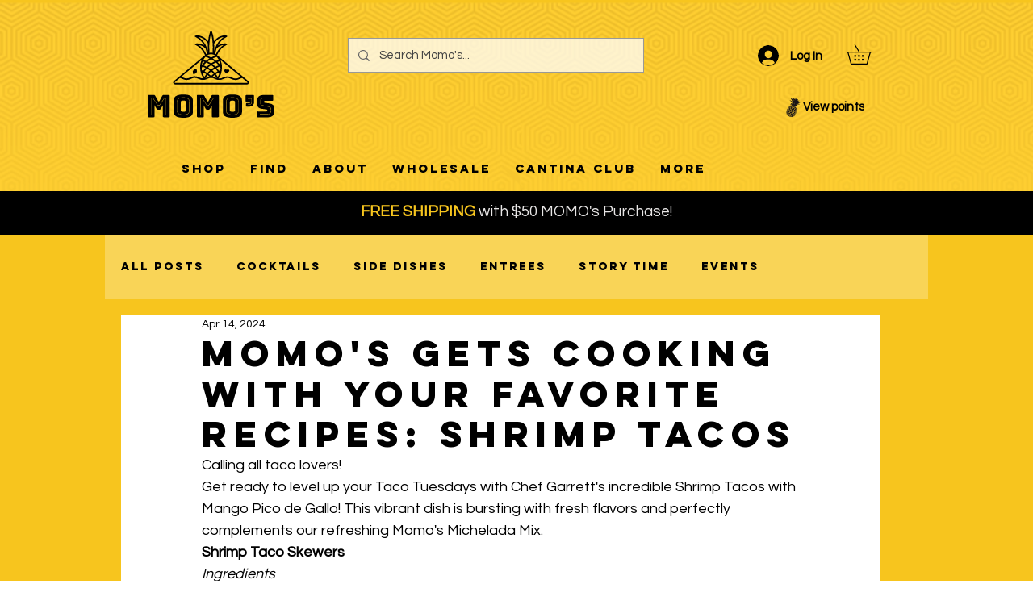

--- FILE ---
content_type: image/svg+xml
request_url: https://static.wixstatic.com/shapes/54da2f_bf1ab8e5279d4248b215651b830b15b0.svg
body_size: 19447
content:
<?xml version="1.0" encoding="UTF-8"?>
<svg data-bbox="-0.024 0.024 50.592 69.037" viewBox="0 0 50.54 69.07" xmlns="http://www.w3.org/2000/svg" data-type="color">
    <g>
        <path d="M20.03 29.61c-.09-.02-.18-.06-.27-.07-.93-.04-1.17-.26-1.2-1.15 0-.09.04-.19.03-.28-.09-.57.07-.96.72-1.03.11-.01.25-.08.24-.21 0-.05-.16-.08-.23-.14-.45-.42-1.03-.57-1.58-.78-.89-.33-1.78-.65-2.66-.98-.23-.09-.51-.11-.64-.35-.07-.13-.3-.16-.22-.37.07-.17.23-.22.38-.23 1.01-.08 2.01-.14 3.04.05 1.1.2 2.09.65 3.13.98.33.1.65.24.98.35.11.04.24.04.36.05-.05-.18-.22-.18-.35-.24-.2-.08-.41-.16-.62-.23-.69-.25-1.35-.63-1.69-1.24-.57-1.03-1.62-1.42-2.48-2.06-.26-.19-.52-.44-.85-.55-.37-.12-.33-.43-.3-.7.04-.33.37-.35.6-.34.77.03 1.55.04 2.3.21.82.18 1.66.29 2.44.64.37.17.72.36 1.05.59.08.06.22.04.34.06-.05-.07-.12-.14-.15-.22-.14-.31-.33-.59-.36-.95-.04-.52-.44-.88-.71-1.3-1.68-2.64-3.61-5.06-6.12-6.99-.73-.56-1.52-.95-2.38-1.25-.54-.19-.55-.38-.09-.75.29-.23.6-.26.94-.13 1.09.4 2.25.69 3.27 1.23 1.35.72 2.7 1.47 3.92 2.44.52.42 1.11.74 1.63 1.17.24.2.31.64.75.58-.07-.36-.36-.57-.55-.85-.4-.59-.79-1.18-1.1-1.82-1.27-2.62-2.59-5.22-3.81-7.87-.45-.97-1.03-1.91-1.99-2.51-.29-.18-.54-.44-.39-.71.15-.26.51-.25.85-.15 1.22.36 2.29.97 3.18 1.86 2.08 2.07 4.09 4.19 5.64 6.71.21.34.48.64.73.95.14.18.09.51.44.51-.01-.24-.03-.47-.04-.71-.11-2.18-.72-4.25-1.48-6.28-.37-.98-.63-2-.96-3-.09-.28-.07-.48.19-.64s.37.05.54.18c.82.62 1.47 1.41 2.13 2.19.75.9 1.56 1.75 2.19 2.75.15.23.31.16.4-.07.24-.62.46-1.24.69-1.85.2-.53.4-1.06.59-1.59.1-.28.21-.55.55-.56.3 0 .4.25.52.48.57 1.12.83 2.33 1.1 3.53.06.25.03.49-.07.73-.06.15-.22.29-.08.48.12-.09.26-.17.36-.28.89-.94 1.78-1.87 2.66-2.82 1.06-1.16 2.1-2.33 3.15-3.5.24-.27.44-.68.89-.52.53.19.18.62.21.96.07.68-.51 1.22-.36 1.9-.48.93-.61 1.96-.86 2.95-.28 1.11-.7 2.18-.89 3.31-.12.73-.49 1.42-.74 2.13-.03.09-.17.25.01.29.17.04.37.06.55-.05.17-.11.02-.16 0-.26-.09-.32-.09-.67.02-.98.22-.65.44-1.31.72-1.94.25-.56.81-.84 1.33-1.11.66-.35 1.35-.65 2.08-.83.39-.1.74-.04.94.23.15.21.07.49-.11.81-.59 1.04-1.26 2.05-1.82 3.11-.1.18-.46.26-.29.5.06.08.4-.03.61-.05.77-.06 1.54-.15 2.31-.16.47 0 .99-.21 1.41.21.08.09.2.05.25 0 .45-.4.91.02 1.35-.03.25-.03.36.06.42.26.07.24 0 .44-.24.55-.48.23-.98.44-1.46.68-.75.38-1.47.8-2.17 1.26-.79.51-1.44 1.18-2.02 1.89-.28.34-.54.67-.96.84-.07.03-.18.12-.17.16.02.1.13.11.23.09 1.61-.33 3.25-.34 4.88-.36s3.26-.07 4.89.12c.34.04.79 0 .86.37.07.36-.34.57-.64.72-.78.4-1.6.69-2.42 1-1.12.42-2.19.97-3.27 1.48a17.2 17.2 0 0 1-3.87 1.33c-.33.07-.67.12-1 .18-.05 0-.09.07-.14.1.05.04.09.11.14.11.12 0 .24-.02.37-.04 1.33-.21 2.65-.06 3.97.07.09 0 .18.04.27.08.59.21 1.17.5 1.78.63s1.1.52 1.7.66c.31.07.49.29.39.63-.1.33-.17.69-.65.67-.4-.02-.81.01-1.2-.05-1.38-.21-2.78-.14-4.16-.05-1.74.1-3.5.3-5.18.91-.5.18-1.04.11-1.56 0-.06-.01-.17-.01-.17 0-.04.11.06.13.13.16.49.22 1.03.2 1.55.28.91.15 1.84.19 2.75.32.34.05.66.21.98.34.16.06.39.1.35.36s-.14.4-.46.48c-.6.15-1.22.22-1.81.44-.98.37-2.03.53-2.89 1.21-.49.39-1.17.41-1.75.65-.14.06-.38-.04-.54-.12-.71-.37-1.52-.36-2.25-.61-.07-.02-.17-.07-.2.04 0 .02.08.09.13.11.11.05.23.11.35.13 1.69.28 3.08 1.33 4.72 1.73.35.09.6.31.88.51.14.1.24.18.18.37-.05.17-.18.3-.33.3-.37 0-.73 0-1.1-.09-.93-.24-1.87-.37-2.84-.3-.33.02-.53.06-.18.4.28.27.17.64-.02.87-.77.92-1.23 1.44-2.35.47-.04-.04-.11-.05-.17-.07-.31-.46-.62-.92-.94-1.39-.71-.6-1.47-.83-2.37-.43-.56.25-1.13.43-1.78.16-.48-.21-.65-.63-.93-.99-.15-.19-.15-.49-.46-.54-.59-.84-1.36-1-2.32-.67-.37.13-.76.31-1.19.18Zm9.67-8.01c.12.08.22.02.18-.11-.15-.62.31-.87.66-1.21.16-.16.35-.25.54-.36.08-.05.14-.11.22-.17-.1-.06-.2-.13-.31-.18-.22-.1-.31.03-.43.2-.55.8-.56.79-1.41.52-.09-.03-.18-.07-.27-.09-.06-.01-.12 0-.18 0 .05.06.09.16.16.17.45.11.49.53.66.84l.19.38Zm5.07-6.18c.08-.15.02-.33-.1-.47-.17-.19-.34-.04-.49.05-.15.1-.29.22-.44.32-.17.11-.29.26-.22.45.07.2.3.25.47.24.34-.03.67-.16.78-.59m-4.75 10.83c.32.43.32-.08.47-.17.1-.06.25-.13.2-.27-.06-.17-.2-.03-.3-.04-.46-.03-.53-.09-.44-.51.02-.09.07-.17.09-.27.02-.09 0-.18 0-.27-.06.07-.13.13-.17.21-.07.14-.1.3-.17.43-.25.47-.19.65.33.88Zm.91-3.39c0-.11-.09-.13-.16-.16-.29-.1-.59-.2-.69-.54-.03-.09-.07-.11-.13-.04-.04.04-.09.12-.07.15.15.37.25.75.16 1.15 0 .04.03.08.05.12l.84-.69Zm-.26-5.91s-.09.09-.12.14c-.07.13-.11.39-.25.36-.64-.16-.24.3-.22.41.04.31.13.62.43.81.02-.29.06-.59.05-.88-.01-.23.1-.42.15-.62.02-.07.06-.15-.04-.21Zm-.91-5.96c.09-.31-.12-.35-.29-.41-.19-.06-.62.18-.65.36-.04.21.15.24.28.29.31.12.54.02.66-.24m-3.52 15.54c-.17-.09-.28-.16-.39-.22-.22-.1-.56-.5-.52.16.01.23-.13.24-.24.32-.05.03-.09.08-.13.11.05.04.1.11.14.1.38-.06.69-.27 1.14-.48Zm.97-5.58c.05-.15-.05-.18-.12-.2-.25-.07-.3-.48-.41-.46-.37.05 0 .39-.15.59-.11.15-.15.33-.34.43-.04.02-.04.11-.04.17 0 .07.06.1.13.04.29-.24.61-.42.93-.57m-5.24 6.35c-.23-.09-.58-.05-.61.06-.04.12.23.6.36.61.2 0 .36-.07.45-.26.11-.23 0-.35-.2-.41m-.53-10.45c.19.06.73-.1.73-.24 0-.15-.08-.3-.25-.36-.3-.11-.59.03-.65.32-.03.15.05.23.17.28" fill="#1a1617" data-color="1"/>
        <path d="M.14 52.36c.42-.66.47-1.46.8-2.15.11-.23.08-.58.49-.58.15 0 .15-.15.14-.29-.02-.28.03-.56-.02-.83-.08-.44.03-.84.28-1.15.25-.3.45-.51.07-.84a.3.3 0 0 1-.08-.26c.2-1.21 0-2.48.51-3.64.09-.2.1-.43.33-.55.72-.38 1.09-1.06 1.52-1.7.05-.08.09-.19.16-.22 1.02-.41.82-1.37.98-2.15.12-.59.38-1.12.57-1.69.06-.17.21-.22.35-.29.65-.3 1.24-.7 1.83-1.11.1-.07.23-.11.35-.14.53-.12.67-.02.66.54 0 .58 0 1.17-.05 1.75-.02.28-.08.64.09.81.45.45.19.73-.16.98-.98.7-1.92 1.45-2.69 2.39-.08.09-.18.17-.28.25-.44.36-.79.3-1.06-.18-.06-.1-.07-.22-.11-.33-.06.11-.12.22-.18.32-.15.23-.15.54-.04.72.3.47.05.73-.2 1.12-.42.64-.93 1.24-1.17 1.98-.03.09-.03.18-.04.27.16 0 .16-.14.21-.23.01-.03.02-.06.04-.09.19-.25.39-.6.69-.55.23.04.31.44.38.71.22.81.26 1.64.37 2.46.05.33-.03.69.27.95.23.2.06.45-.06.59-.77.88-1.42 1.85-2.05 2.83-.25.39-.57.3-1.05-.2-.05-.05-.04-.23-.18-.1-.04.03-.06.11-.06.16 0 .12 0 .25.04.37.51 1.31-.02 2.4-.71 3.46-.13.19-.25.15-.36 0-.07-.1-.16-.22-.17-.33-.07-.74-.36-1.43-.52-2.15-.07-.29-.1-.62.09-.91Z" fill="#1a1617" data-color="1"/>
        <path d="M20.08 47.89c.27.29.46.25.74-.05.84-.92 1.96-1.41 3.08-1.88.85-.35 1.26-.21 1.6.66.43 1.08 1.04 2.12.94 3.35-.02.21.14.24.24.34.36.38.34.7-.08 1-1.19.83-2.31 1.74-3.47 2.6-.59.43-1.65.09-2.01-.55-.47-.86-.56-1.84-.92-2.73-.25-.62-.34-1.31-.64-1.92-.04-.08-.11-.17-.11-.26 0-.24-.19-.52.02-.69.18-.14.41.07.62.13Z" fill="#1a1617" data-color="1"/>
        <path d="M13.65 51.75c.21.35.39.14.57-.02 1.02-.89 2.21-1.49 3.44-2.02.52-.22.66-.17 1.02.29.7.9 1.03 1.99 1.52 3 .05.1.05.25.04.36-.07.51 0 .91.62 1.05.27.06.27.42 0 .56-.3.16-.56.4-.86.54-.96.46-1.89.97-2.83 1.45-1.28.65-2.22.18-2.62-1.2-.08-.27-.2-.53-.33-.78-.49-.88-.69-1.87-1.12-2.77-.09-.19-.1-.39.04-.53.17-.16.35.01.52.04Z" fill="#1a1617" data-color="1"/>
        <path d="M12.98 50.71c-.85-.22-1-.97-1.11-1.6-.21-1.25-.51-2.46-.9-3.66a.74.74 0 0 1 .05-.62c.16-.3.38-.09.57-.06.25.04.39-.09.56-.25.96-.94 2.23-1.35 3.42-1.89.4-.19.69-.05.9.39.61 1.22 1.15 2.47 1.35 3.84.02.16-.02.33.31.39.41.07.39.71-.03.95-1.29.74-2.5 1.59-3.71 2.44-.42.3-.94.33-1.41.09Zm1.39-4.5c.01-.06.03-.12.04-.18.07-.29.08-.58-.27-.7-.38-.13-.36.24-.46.43-.15.31-.16.78-.74.54-.28-.12-.16.14-.19.26-.03.19.08.27.24.34.61.28 1.11.04 1.36-.69Zm.74 2.21c.12-.28-.07-.37-.3-.45-.24-.08-.44-.04-.57.18-.09.16.15.67.33.7.31.05.44-.15.53-.43Z" fill="#1a1617" data-color="1"/>
        <path d="M19.43 46.85c-.54-.18-.82-.53-1.01-1.15-.41-1.26-.71-2.56-1.26-3.78-.23-.51-.02-.77.54-.72.21.02.36.09.58-.1.9-.76 1.98-1.17 3.11-1.46.96-.25 1.83.62 1.62 1.61-.05.22-.15.45.16.52.68.17.77.77.94 1.29.08.24.1.45.34.61.44.29.42.6-.03.87-.74.45-1.49.88-2.24 1.33-.4.24-.8.48-1.16.76-.49.39-1 .45-1.6.21Zm.67-3.16c.15-.25.02-.5-.24-.63-.16-.08-.34.06-.42.25-.12.29 0 .73.21.79.31.09.33-.17.45-.41" fill="#1a1617" data-color="1"/>
        <path d="M23.51 59.99c-.65-.11-.82-.68-.87-1.22-.07-.87-.35-1.68-.62-2.49-.08-.24-.13-.47-.18-.72-.14-.65-.14-.64.55-.62.37 0 .71-.05 1.01-.36.78-.81 1.83-1.17 2.83-1.61.48-.21.77.02 1.02.55.37.8.54 1.64.6 2.51.02.37.06.76.35 1.04.28.27.1.43-.09.61-.51.51-1.16.82-1.74 1.22-.46.31-.93.61-1.39.92-.44.3-.91.41-1.47.17" fill="#1a1617" data-color="1"/>
        <path d="M7.93 54.28c-.47-.19-.73-.44-.89-.79-.55-1.15-.84-2.38-1.13-3.61-.13-.55-.08-.56.56-.91.13-.07.26-.17.35-.29.7-.9 1.66-1.45 2.64-1.98.39-.21.62-.19.83.16.15.24.25.5.36.76.4.91.79 1.82.83 2.82.02.49.3.61.66.77.42.19.41.37 0 .59-1 .55-1.89 1.27-2.8 1.94-.28.21-.6.32-.89.49-.21.13-.42.09-.52.04Z" fill="#1a1617" data-color="1"/>
        <path d="M27.58 49.88c-.1-.02-.22-.26-.36-.52-.36-.66-.38-1.43-.66-2.13-.27-.69-.39-1.43-.71-2.1-.07-.14-.09-.29-.11-.45-.04-.49-.05-.51.4-.39.29.08.48.08.75-.13.75-.56 1.56-1.04 2.36-1.54.55-.35 1.07-.18 1.39.42.41.74.66 1.55.89 2.35.12.43.19.84.6 1.09.19.11.15.27.06.4-.08.13-.19.24-.31.33-.96.74-1.82 1.58-2.7 2.4-.4.38-.88.42-1.61.25Z" fill="#1a1617" data-color="1"/>
        <path d="M11.08 43.79c-.39-.14-.57-.4-.7-.79-.15-.45-.21-.91-.26-1.36-.12-.97-.43-1.92-.38-2.92.02-.3.05-.43.35-.32s.5.04.75-.18c.82-.73 1.75-1.26 2.84-1.52.32-.08.51-.04.73.21.15.17.27.34.36.53.27.56.42 1.16.54 1.76.12.57.15 1.17.84 1.45.28.12.11.39-.07.52-.3.22-.65.36-.97.55-.97.56-1.88 1.2-2.83 1.78-.35.21-.74.53-1.21.28Z" fill="#1a1617" data-color="1"/>
        <path d="M27.2 65.37c-.37 1.78-1.99 2.02-3.42 2.49-.21.07-.43-.02-.43-.34 0-.18-.05-.36.02-.55.2-.53.4-1.05.59-1.59.07-.19.19-.31.37-.4.24-.11.14-.22-.04-.28-.57-.19-.67-.61-.67-1.16 0-.73-.12-1.47-.18-2.2-.04-.52-.03-.48.51-.63.45-.12.92-.3 1.28-.57.61-.47 1.32-.7 2-1.01.52-.24.74-.15.87.41.25 1.02.23 2.06-.08 3.08-.14.46-.59.61-.92.88-.09.07-.22.19-.21.26.04.15.19.08.31.07.37-.03.54.12.38.5-.13.32-.24.65-.38 1.04" fill="#1a1617" data-color="1"/>
        <path d="M30.47 40.44c-.52.01-.71-.43-.89-.75-.58-.99-1.09-2.03-1.61-3.06-.12-.24-.21-.5.26-.43.47.06.86-.21 1.2-.46.74-.54 1.45-.87 2.24-.11.04.03.12.02.18.03 0-.05.02-.11 0-.16-.07-.17-.16-.33-.28-.48-.34-.45-.29-.49.11-.92.2-.21.46-.3.67-.5.54-.52.97-.47 1.46.11.57.68 1 1.45 1.34 2.27.03.08.03.2-.01.27-.27.48-.53.97-.86 1.41-.25.34-.42.3-1.02-.13-.11-.07-.18-.16-.29-.08-.02.02.04.18.09.25.07.1.18.17.25.27.15.24.21.44-.05.72-.63.69-1.3 1.3-2.1 1.8-.29.19-.47-.05-.68-.08Z" fill="#1a1617" data-color="1"/>
        <path d="M18.27 29.55c-.1.26-.16.4-.29.5-.33.24-.33.26 0 .39.77.3 1 .96 1.18 1.67.06.27-.06.64.2.78.64.37.2.47-.09.72-.25.21-.51.4-.8.46-.63.11-1.17.43-1.74.68-.29.13-.57.23-.89.26-.64.06-.79-.01-1.11-.56-.23-.39-.25-.82-.3-1.25-.03-.31-.05-.62-.12-.92-.11-.52-.06-.92.54-1.09.22-.06.17-.18-.02-.28-.85-.42-.89-.51-.57-1.4.07-.21.17-.41.22-.62.14-.59.54-.85 1.1-.97.27-.06.55-.08.81-.21.56-.28 1.16-.21 1.57.2.47.47.35 1.14.31 1.65Z" fill="#1a1617" data-color="1"/>
        <path d="M5.73 48.07c-.36-.07-.52-.55-.56-.95-.13-1.25-.2-2.51-.24-3.77 0-.29.17-.57.44-.79.74-.64 1.33-1.46 2.16-2.01.1-.07.17-.18.28-.24.33-.18.68-.39 1.06-.3.46.11.37.57.47.91.25.86.44 1.72.38 2.63-.02.25-.03.57.36.66.31.07.25.3.16.52-.06.16-.18.24-.31.34-1.08.83-2.01 1.83-3.02 2.73-.3.27-.59.45-1.17.26Z" fill="#1a1617" data-color="1"/>
        <path d="M29.01 56.59c-.32-.1-.53-.24-.57-.63-.16-1.5-.38-2.98-.56-4.48-.06-.52-.04-.55.55-.53.32.01.46-.21.59-.38.64-.82 1.51-1.34 2.34-1.93.58-.41.9-.29 1.08.43.2.8.44 1.59.38 2.44-.02.3-.04.72.14.89.48.48.11.76-.15 1.08-.81 1-1.71 1.92-2.62 2.83-.35.35-.7.5-1.16.27Zm1.09-5.03c.28.12.39-.02.48-.26.11-.3-.09-.38-.31-.46-.24-.09-.34.05-.42.24q-.165.39.24.48Z" fill="#1a1617" data-color="1"/>
        <path d="M3.2 60.45c.02-.41.45-.66.63-1.06.15-.33.34-.28 1 .13.05.03.12.06.17.05.16-.03.04-.14.03-.2 0-.06-.05-.11-.07-.17-.39-.91-.37-.89.32-1.59.5-.51 1.04-.96 1.71-1.24.28-.12.42-.06.63.16.52.55.94 1.14 1.25 1.83.24.54.42 1.11.98 1.44.29.17.18.42 0 .52-.71.39-1.33.89-1.97 1.38-.4.31-.78.09-1.16-.04-.22-.08-.24 0-.21.21.07.59-.53 1.64-1.02 1.8-.36.11-.7-.02-.92-.3-.45-.58-.88-1.18-1.28-1.8-.31-.48-.28-.52-.07-1.11Z" fill="#1a1617" data-color="1"/>
        <path d="M10.58 59.66c-.58-.17-.92-.61-1.16-1.06-.51-.97-.95-1.98-1.4-2.99-.16-.37-.04-.62.31-.54.41.09.57-.15.79-.33.74-.61 1.48-1.22 2.47-1.39.68-.12.81-.1 1.15.42.57.86 1.08 1.76 1.26 2.78.08.42.2.67.62.81.35.12.35.4.06.61-.03.02-.06.03-.09.04-1.12.42-2.1 1.11-3.18 1.62-.31.14-.59.21-.87.04Z" fill="#1a1617" data-color="1"/>
        <path d="M16.89 40.29c-.31-.05-.58-.25-.61-.58-.07-.63-.5-1.14-.54-1.77-.02-.38-.17-.72-.34-1.05-.14-.26-.16-.54-.13-.81.02-.23-.1-.64.46-.5.19.05.46-.16.69-.27.7-.34 1.42-.63 2.17-.85.82-.24 1.36 0 1.79.7.4.66.8 1.31.97 2.08.07.31.17.67.69.55.17-.04.36.21.14.46-.15.17-.3.33-.53.35-.58.05-1.1.33-1.55.63-.6.42-1.27.66-1.91.99-.4.21-.83.27-1.29.07Z" fill="#1a1617" data-color="1"/>
        <path d="M36.18 48.78c-.42.68-.87 1.42-1.34 2.13-.09.13-.17.25-.22.4-.02.06-.03.16-.01.18.1.05.14-.04.17-.11.03-.05.05-.12.1-.16.12-.1.26-.2.42-.13s.24.23.22.38c-.02.22 0 .43-.02.64-.06.64-.17 1.29-.07 1.92.13.82-.49 1.3-.79 1.92-.22.47-.55.88-.83 1.32-.07.1-.09.25-.18.32-.19.15-.35.49-.59.39-.26-.11-.09-.42-.08-.66.03-1.23.45-2.41.42-3.65 0-.28.11-.55.3-.76.18-.21.38-.4.54-.63.08-.12.17-.38.12-.42-.15-.13-.2.12-.33.17-.33.12-.53.02-.69-.28-.1-.2-.11-.41-.15-.63-.2-1.18-.13-2.39-.4-3.57-.08-.37-.13-.76.46-.77.21 0 .26-.23.37-.39.39-.55.78-1.11 1.3-1.55.35-.29.67-.24.89.15.09.16.11.35.16.52.25.81.22 1.65.36 2.46.05.28-.1.48-.15.79Z" fill="#1a1617" data-color="1"/>
        <path d="M22.65 60.71s-.1.11-.18.14c-1.18.49-2.28 1.2-3.55 1.49-.9.21-1.25.07-1.65-.76-.48-.99-.93-1.99-1.39-2.99-.09-.2-.18-.4-.07-.62.1-.21.19-.45.45-.15s.5.25.81.03c.88-.62 1.9-.96 2.87-1.4.66-.29 1.02-.12 1.38.52.41.74.6 1.56.82 2.36.09.34.05.75.42.99.09.06.14.21.08.38Z" fill="#1a1617" data-color="1"/>
        <path d="M25.61 43.5c-.22-.1-.44-.11-.51-.32-.21-.69-.89-1.24-.64-2.08.06-.2-.03-.41-.21-.48-.75-.27-.75-1.1-1.21-1.59-.22-.24-.07-.54.23-.53.78.05 1.35-.35 1.94-.76.46-.32 1.05-.38 1.58-.55.34-.11.77.11 1.07.45.35.4.65.82.88 1.3.31.64.5 1.35 1.06 1.86.24.22.08.37-.05.55-.27.37-.72.48-1.06.74-.44.33-.91.64-1.37.94-.52.34-1.08.65-1.71.45Z" fill="#1a1617" data-color="1"/>
        <path d="M28.07 64.09c.18-.75.6-1.52 1.48-1.96.04-.02.08-.1.07-.16-.02-.17-.13-.06-.2-.05-.62.07-.99-.17-.87-.69.26-1.1.09-2.2.11-3.3 0-.35-.05-.6.47-.53.47.06.78-.31 1.05-.67.52-.67 1.2-1.14 1.89-1.6.47-.32.74-.15.75.41 0 .46 0 .93-.1 1.37-.08.36-.2.71-.19 1.09.03.83-.43 1.44-.96 2.01-.08.09-.19.16-.27.25-.13.16-.38.45-.34.49.17.2.34-.05.53-.08.31-.06.2.13.16.25-.13.39-.23.79-.43 1.14-.54.93-.9 1.96-1.63 2.78-.37.42-.84.64-1.34.81-.19.06-.49.06-.63-.05-.19-.15.04-.38.1-.57.08-.27.19-.53.34-.94Z" fill="#1a1617" data-color="1"/>
        <path d="M24.57 32.88c.31.07.61.2.77.48.36.64 1.05 1.07 1.14 1.87.02.13.16.25.27.36.43.46.45.6-.1.88-.9.46-1.81.89-2.75 1.26-.71.28-1.29 0-1.8-.65-.67-.85-.99-1.88-1.43-2.84-.23-.5-.06-.73.48-.78.82-.07 1.53-.5 2.32-.65.37-.07.74-.13 1.1.07" fill="#1a1617" data-color="1"/>
        <path d="M17.44 62.75c-.02.15-.15.19-.26.24-.75.29-1.5.61-2.27.84-.24.07-.47.16-.7.23-.74.21-1.43.09-1.86-.56-.61-.93-1.16-1.9-1.69-2.88-.22-.41-.14-.52.29-.41.32.08.54-.05.8-.15.73-.27 1.37-.74 2.17-.87.82-.14 1.51.09 1.88.81.28.54.66 1.03.8 1.65.08.38.25.79.72.9.09.02.16.09.14.21Z" fill="#1a1617" data-color="1"/>
        <path d="M35.08 41.96c-.04.2.1.35.16.52.19.56.18 1.06-.29 1.54-.43.43-.83.92-1.15 1.43-.19.3-.44.43-.72.55-.42.17-.69.05-.93-.33-.34-.54-.43-1.17-.63-1.75-.21-.62-.47-1.22-.73-1.82-.1-.23-.22-.44-.21-.71 0-.2.01-.27.23-.22.38.08.63-.15.9-.38.44-.39.89-.76 1.38-1.09.51-.34.57-.29 1.01.23.05.06.17.07.25.11.26.63.3 1.35.74 1.92Z" fill="#1a1617" data-color="1"/>
        <path d="M2.91 55.22c.17-.49-.22-.87-.29-1.32-.06-.38-.01-.69.17-.97.36-.53.76-1.03 1.15-1.54.07-.1.18-.17.27-.25.71-.63 1.02-.57 1.42.29.41.87.88 1.72 1.07 2.68.04.19.08.31.27.43.36.23.4.56.06.77-.64.41-1.11.97-1.61 1.5-.66.7-.67.7-1.59.38-.42-.61-.73-1.27-.92-1.98Z" fill="#1a1617" data-color="1"/>
        <path d="M10.83 65.39c-.37-.19-.7.22-1.09.05-.14-.06-.36.08-.49-.14a.37.37 0 0 0-.4-.18c.04.12.15.26.12.36-.19.61-.59.71-1.11.31-.26-.2-.46-.42-.85-.47-.44-.06-.79-.46-1.05-.84-.23-.34-.02-.68.2-.94.18-.2.43-.38.68-.47.28-.1.79.08.46-.54-.02-.03.09-.18.16-.2.58-.18.99-.65 1.54-.87.91-.37 1.43-.26 2 .54.45.63.87 1.27 1.27 1.93.13.22.21.5-.16.68-.27.13-.5.35-.75.54-.14.16-.32.24-.53.24" fill="#1a1617" data-color="1"/>
        <path d="M11 32.88c.59-.11 1.09-.45 1.63-.67.58-.23.84-.13 1.11.44.27.58.26 1.2.27 1.81 0 .27.02.45.23.65.33.3.31.47-.09.65-.71.32-1.38.7-2.05 1.1-.48.28-.92.63-1.45.83-.72.27-1.06.06-1.18-.72-.14-.92 0-1.83.04-2.74.02-.42.3-.72.75-.81.23-.04.42-.13.45-.4.1-.05.19-.09.29-.14" fill="#1a1617" data-color="1"/>
        <path d="M15.87 68.83c-.12-.04-.24-.08-.35-.13-.54-.25-.57-.51-.09-.94.06-.05.19-.06.15-.17-.03-.1-.14-.1-.24-.08-.54.12-.83-.25-1.04-.61-.35-.63-.62-1.3-.92-1.95-.09-.2-.08-.33.21-.38.89-.13 1.69-.58 2.56-.82.74-.21 1.18-.07 1.51.58.2.39.4.79.53 1.2.17.51.18 1.01-.42 1.3-.07.03-.2.06-.14.17.04.07.16.14.23.13.36-.03.6.16.69.45.11.34.17.73.12 1.08-.03.24-.38.31-.62.34-.74.1-1.48.1-2.19-.18Z" fill="#1a1617" data-color="1"/>
        <path d="M19.89 66.5c-.86-.2-1.28-.73-1.43-1.6-.1-.57-.37-1.1-.44-1.69-.03-.24.02-.34.28-.33.84.02 1.56-.37 2.29-.72.48-.23.97-.37 1.52-.3.44.06.81.25.86.64.09.6.24 1.18.23 1.81-.01.71-.25 1.11-.9 1.32-.11.04-.21.13-.31.2-.61.24-1.22.48-1.84.71-.07.03-.18-.03-.27-.04Z" fill="#1a1617" data-color="1"/>
        <path d="M20.03 29.61c.42.13.82-.06 1.19-.18.95-.33 1.72-.17 2.32.67.1.53.35.97.7 1.37.34.38.32.55-.13.75-.57.25-1.15.47-1.75.62-.24.06-.47.15-.7.22-1 .3-1.99-.24-2.2-1.23-.06-.3-.17-.58-.21-.89-.12-.77-.08-.9.66-1.2.05-.02.08-.08.12-.13" fill="#1a1617" data-color="1"/>
        <path d="M29.08 31.89c.31.46.62.92.94 1.39-.03.17.04.3.15.41.35.37.36.73-.02 1.03s-.78.59-1.2.85c-.57.35-1.55.21-1.93-.34-.47-.68-.94-1.37-1.3-2.12-.12-.23-.11-.48-.17-.72-.05-.2.07-.33.22-.34.49-.02.87-.34 1.32-.44.69-.16 1.35.02 1.99.27Z" fill="#1a1617" data-color="1"/>
        <path d="M35.08 41.96c-.44-.56-.48-1.28-.74-1.92-.02-.09-.02-.19-.07-.26-.42-.71-.5-1.36.23-1.96.25-.21.37-.56.58-.82.19-.24.49-.22.58.06.29.94.94 1.72 1.15 2.71.17.81-.07 1.93-.69 2.47-.19.16-.4.2-.61.06-.15-.1-.22-.31-.43-.33Z" fill="#1a1617" data-color="1"/>
        <path d="M2.91 55.22c.19.71.5 1.37.92 1.98.34.39.36.8.12 1.25-.24.47-.54.89-.77 1.37-.24.5-.51.45-.89 0-.57-.69-.81-1.54-1.21-2.31-.01-.03-.03-.06-.04-.09-.11-.4.65-2.3 1-2.54.16-.11.31-.07.43.02.14.11.22.31.44.31Z" fill="#1a1617" data-color="1"/>
        <path d="M19.89 66.5c.09.02.19.07.27.04.62-.23 1.23-.47 1.84-.71 1.22.14 1.29.22 1.05 1.44-.13.7-.49 1.2-1.26 1.32-.58.09-1.14.26-1.72.35-.23.04-.48.08-.73-.04-.24-.12-.43-.18-.34-.54.07-.29 0-.61-.01-.91-.04-.72-.04-.72.77-.86.05 0 .09-.07.14-.1Z" fill="#1a1617" data-color="1"/>
        <path d="M11 32.88c-.1.05-.19.09-.29.14-.21.02-.43.07-.64-.04-.16-.08-.22-.17-.2-.36.09-.61.28-1.2.29-1.82 0-.31.31-.49.53-.6.66-.36 1.36-.65 2.05-.95.16-.07.37-.09.55-.06.32.04.46.13.51.58.15 1.25-.45 1.88-1.49 2.34-.46.2-1.05.25-1.32.8Z" fill="#1a1617" data-color="1"/>
        <path d="M10.83 65.39c.22 0 .39-.08.53-.24.26.2.47-.02.7-.07.48-.12.84.03 1.12.43.34.48.66.97.87 1.53.17.45.09.6-.34.8-.45.21-.94.15-1.37.08-.73-.12-1.41-.44-1.93-1.03-.58-.66-.56-.88.21-1.31.08-.04.14-.11.21-.17Z" fill="#1a1617" data-color="1"/>
        <path d="M36.87 44.69c-.05.19-.23.33-.52.32-.3-.02-.29-.25-.32-.46-.04-.27-.15-.53-.17-.8-.04-.53.4-.82.86-.58.08.04.2.14.19.17-.12.43.14.85-.03 1.36Z" fill="#1a1617" data-color="1"/>
        <path d="M7.91 33.57c.12-.3.16-.63.52-.75.21-.07.36-.17.57.06.21.22.26.39.13.65-.12.23-.31.42-.52.51-.29.13-.5.6-.76.44-.36-.22-.03-.62.04-.92Z" fill="#1a1617" data-color="1"/>
    </g>
</svg>
